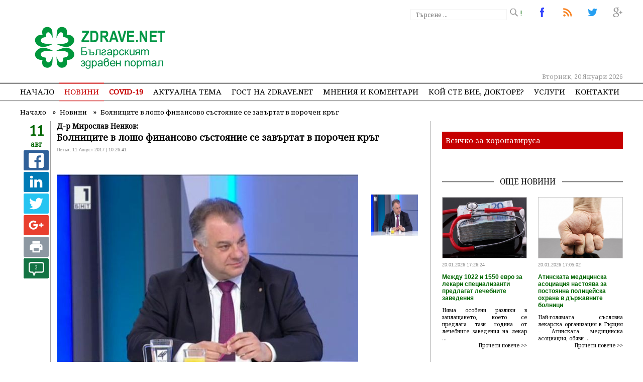

--- FILE ---
content_type: text/html; charset=UTF-8
request_url: https://www.zdrave.net/%d0%9d%d0%be%d0%b2%d0%b8%d0%bd%d0%b8/%d0%91%d0%be%d0%bb%d0%bd%d0%b8%d1%86%d0%b8%d1%82%d0%b5-%d0%b2-%d0%bb%d0%be%d1%88%d0%be-%d1%84%d0%b8%d0%bd%d0%b0%d0%bd%d1%81%d0%be%d0%b2%d0%be-%d1%81%d1%8a%d1%81%d1%82%d0%be%d1%8f%d0%bd%d0%b8%d0%b5-%d1%81%d0%b5-%d0%b7%d0%b0%d0%b2%d1%8a%d1%80%d1%82%d0%b0%d1%82-%d0%b2-%d0%bf%d0%be%d1%80%d0%be%d1%87%d0%b5%d0%bd-%d0%ba%d1%80%d1%8a%d0%b3/n3612
body_size: 14673
content:
<!DOCTYPE html>
<html lang="bg">
<head>
	
	<meta http-equiv="Content-Type" content="text/html; charset=utf-8" />
	<meta property="og:type" content="article" />

	<link rel="canonical" href="https://www.zdrave.net/Новини/Болниците-в-лошо-финансово-състояние-се-завъртат-в-порочен-кръг/n3612"> 
	<link rel="alternate" type="application/rss+xml" title="Водещи новини" href="https://www.zdrave.net/news.xml" />
	<link rel="alternate" media="only screen and (max-width: 640px)" href="https://m.zdrave.net/Новини/Болниците-в-лошо-финансово-състояние-се-завъртат-в-порочен-кръг/n3612">

	<title>Болниците в лошо финансово състояние се завъртат в порочен кръг</title>
	<meta name="description" content='Някои от спешните задачи на здравното ведомство са свързани с държавните болници в лошо финансово състояние. Това стана ясно от думите на зам.-здравния министър д-р Мирослав Ненков пред БНТ.
За пример той даде болницата в Ловеч, която, по думит' />
	<meta name="keywords" content="Болниците, лошо, финансово, състояние, завъртат, порочен, кръг" />
	
	<meta name="dc.title" content="Болниците в лошо финансово състояние се завъртат в порочен кръг" />
	<meta name="dc.description" content="Някои от спешните задачи на здравното ведомство са свързани с държавните болници в лошо финансово състояние. Това стана ясно от думите на зам.-здравния министър д-р Мирослав Ненков пред БНТ.
За пример той даде болницата в Ловеч, която, по думит" />
	<meta name="dcterms.abstract" content="Някои от спешните задачи на здравното ведомство са свързани с държавните болници в лошо финансово състояние. Това стана ясно от думите на зам.-здравния министър д-р Мирослав Ненков пред БНТ.
За пример той даде болницата в Ловеч, която, по думит" />
	<meta name="dc.publisher" content="Zdrave Net" />
	<meta name="dc.creator" content="none.bg" />
	<meta name="dc.date" content="2026-01-20" />
	<meta name="dc.source" content="Zdrave.net" />
	
	<link rel="stylesheet" href="https://fonts.googleapis.com/css?family=Noto+Sans|Noto+Serif" />
	
	<link rel="shortlink" href="https://www.zdrave.net" />
	<meta property="og:title" content='Болниците в лошо финансово състояние се завъртат в порочен кръг' />
	<meta property="og:url" content="https://www.zdrave.net/Новини/Болниците-в-лошо-финансово-състояние-се-завъртат-в-порочен-кръг/n3612" />
	<meta name="generator" content="Shop Online LTD" />
	<meta name="robots" content="index, follow, all" />
	<meta http-equiv="Cache-control" content="public">
	<meta http-equiv="Cache-Control" content="max-age=3600" />
	<meta http-equiv="Cache-Control" content="must-revalidate" />
	<meta name="revisit-after" content="5 days" />
	<link rel="shortcut icon" href="https://www.zdrave.net/favicon.ico" />

	<meta name="viewport" content="width=device-width, initial-scale=1.0, minimum-scale=1" />

	<meta property="og:site_name" content='zdrave.net' />
	<meta property="og:description" content='Някои от спешните задачи на здравното ведомство са свързани с държавните болници в лошо финансово състояние. Това стана ясно от думите на зам.-здравния министър д-р Мирослав Ненков пред БНТ.
За пример той даде болницата в Ловеч, която, по думит' />
	<meta property="article:publisher" content="https://www.facebook.com/Zdravenet-102162099889218/" />
	<meta property="og:image" content='https://www.zdrave.net/ImagesDB/News_3612/1502435951-m_nenkov_bnt1.jpg' />
	<meta name="thumbnail" content="https://www.zdrave.net/ImagesDB/News_3612/1502435951-m_nenkov_bnt1.jpg"/>
	<!-- twitter -->
	<meta name="twitter:title" content='Болниците в лошо финансово състояние се завъртат в порочен кръг' />
	<meta name="twitter:description" content='Някои от спешните задачи на здравното ведомство са свързани с държавните болници в лошо финансово състояние. Това стана ясно от думите на зам.-здравния министър д-р Мирослав Ненков пред БНТ.
За пример той даде болницата в Ловеч, която, по думит' />
	<meta name="twitter:image" content="https://www.zdrave.net/ImagesDB/News_3612/1502435951-m_nenkov_bnt1.jpg" />

	<link rel="apple-touch-icon-precomposed" href="https://www.zdrave.net/images/logo.jpg"/>

	<link rel="alternate" hreflang="x-default" href="https://www.zdrave.net" />

	<script>
		if (window.matchMedia("(max-width: 640px)").matches) {
			window.location.replace("https://m.zdrave.net/Новини/Болниците-в-лошо-финансово-състояние-се-завъртат-в-порочен-кръг/n3612");
		} else {
			
		}
	</script>
	<link rel="stylesheet" href="https://www.zdrave.net/css/default.css?version=3.2" />
	

	
	<script src="https://www.zdrave.net/js/jquery-latest.min.js" type="text/javascript"></script>
	<script src="https://www.zdrave.net/js/menumaker.min.js" type="text/javascript"></script>
	<script src="https://www.zdrave.net/js/script.js"></script>

	<script src="https://www.zdrave.net/js/bootstrap.min.js?ver=1.2"></script>
	<script src="https://www.zdrave.net/js/c.js"></script>
	<script src="https://www.zdrave.net/js/jquery.twbsPagination.js" type="text/javascript"></script>
			<script>
	  (function(i,s,o,g,r,a,m){i['GoogleAnalyticsObject']=r;i[r]=i[r]||function(){
	  (i[r].q=i[r].q||[]).push(arguments)},i[r].l=1*new Date();a=s.createElement(o),
	  m=s.getElementsByTagName(o)[0];a.async=1;a.src=g;m.parentNode.insertBefore(a,m)
	  })(window,document,'script','https://www.google-analytics.com/analytics.js','ga');

	  ga('create', 'UA-1859235-1', 'zdrave.net');
	  ga('send', 'pageview');
	</script>
	<script async src="//pagead2.googlesyndication.com/pagead/js/adsbygoogle.js"></script>
	<script>
	  (adsbygoogle = window.adsbygoogle || []).push({
		google_ad_client: "ca-pub-9342365088706924",
		enable_page_level_ads: true
	  });
	</script>
	<script type="text/javascript">function swapSrcAttributes(t){return function(e){e.setAttribute("src",e.getAttribute(t))}}function forEach(t,e){for(var n=0;n<t.length;n++)e(t[n])}function initDeferImages(){document.querySelectorAll("img[data-src]");forEach(document.querySelectorAll("[data-src]"),swapSrcAttributes("data-src"))}window.onload=function(){initDeferImages()},$(document).ready(function(){$(".bannSelect").click(function(){var t=$(this).attr("id");$.ajax({url:"set_freq.php",type:"POST",data:{set_freq:t},success:function(t){t=JSON.toString(t)}})}),$(".bannSelectIns").click(function(){var t=$(this).attr("id");$.ajax({url:"https://www.zdrave.net/set_freq_i.php",type:"POST",data:{set_freq:t},success:function(t){t=JSON.toString(t)}})})});</script>
	<script type="text/javascript">
    (function(c,l,a,r,i,t,y){
        c[a]=c[a]||function(){(c[a].q=c[a].q||[]).push(arguments)};
        t=l.createElement(r);t.async=1;t.src="https://www.clarity.ms/tag/"+i;
        y=l.getElementsByTagName(r)[0];y.parentNode.insertBefore(t,y);
    })(window, document, "clarity", "script", "6699u7okzw");
	</script>
	</head>


<body>
	<header>
		<div id="fixedHeader" style="position: relative;">
			<a href="https://www.zdrave.net/index.php" style="float: left;" title="Болниците в лошо финансово състояние се завъртат в порочен кръг">
				<img src="https://www.zdrave.net/images/theme/logo.png" width="270" height="90" alt="Болниците в лошо финансово състояние се завъртат в порочен кръг"  title="Болниците в лошо финансово състояние се завъртат в порочен кръг" id="logo" />
			</a>
			<div class="top">
				
				<a href="#" title="Болниците в лошо финансово състояние се завъртат в порочен кръг"><span id="top3"> </span> !</a>
				<a href="https://twitter.com/NetZdrave" target="_blank" title="Болниците в лошо финансово състояние се завъртат в порочен кръг"><span id="top2"> </span></a>
				<a href="https://zdrave.net/news.xml" title="Водещи новини"><span id="top6"> </span></a>
				<a href="https://www.facebook.com/Zdravenet-102162099889218/" target="_blank" title="Последвайте ни в Facebook"><span id="top1"> </span></a>
				<!-- започвам тързачката -->
				<div class="search">
				
					<form action='https://www.zdrave.net/search.php?searchword=' method="post" name="headerSearch">
						<div class="search-wrapper">
							<div class="input-holder">
								<input type="text" name="Searchword" class="search-input" placeholder="Търсене ..." />
								<input type="submit" name="SubmitSearch" class="search-icon"/>
							</div>
						</div>
					</form>
				</div>
								<!-- край на търсачката -->


								<div style="position: absolute; left: 470px; top: 45px;">
										
					<script async src="//pagead2.googlesyndication.com/pagead/js/adsbygoogle.js"></script>
					<!-- topBanner -->
					<ins class="adsbygoogle"
						 style="display:inline-block;width:728px;height:90px"
						 data-ad-client="ca-pub-9342365088706924"
						 data-ad-slot="4277830557"></ins>
					<script>
					(adsbygoogle = window.adsbygoogle || []).push({});
					</script>
						
					
				</div>
							</div>
			<div class="fixed"></div>
			<div class="date" >Вторник, 20 Януари 2026</div>
		</div>
		<div class="fixed"></div>
			<!-- NAVIGATION BEGIN -->
<nav class="mobileDisplay">
	<div id="cssmenu">
		<ul>
			<li ><a href="https://www.zdrave.net/index.php" style="padding-left: 0px !important;">Начало</a></li>
			<li class="selected">
				<a href="https://www.zdrave.net/Новини/a1">Новини</a>
				<ul style="width: 200px;">
									<li><a href="https://www.zdrave.net/Новини/a1">Актуални новини</a></li>
					<li><a href="https://www.zdrave.net/Новини-от-заседанията-на-НС-на-НЗОК/l1">Новини от заседанията на НС на НЗОК</a></li>
								</ul>
			</li>
						<li >
				<a href="https://www.zdrave.net/COVID-19/i1" style="color: #c60000; font-weight: bold;">COVID-19</a>
				<ul style="width: 200px;">
					<li><a href="https://www.zdrave.net/COVID-19/i1">Новини за COVID-19</a></li>
					<li><a href="https://www.zdrave.net/За-героите-в-бялo/x1">За героите в бялo</a></li>
				</ul>
			</li> 
			<li ><a href="https://www.zdrave.net/Актуална-тема/k5">Актуална тема</a></li>
						<li ><a href="https://www.zdrave.net/Гост-на-zdrave.net/g6">Гост на zdrave.net</a></li>
						<li ><a href="https://www.zdrave.net/Мнения-и-коментари/p7">Мнения и коментари</a></li>
						<li  ><a href="https://www.zdrave.net/Кой-сте-Вие,-докторе-/w12" style="position: relative;">Кой сте Вие, докторе?</a></li>
			
			<li >
				<a href="#">Услуги</a>
				<ul>
										<li><a href="https://www.zdrave.net/Обяви/o2">Обяви</a></li>
					<li><a href="https://www.zdrave.net/Услуги/s8">Услуги</a></li>
					<li><a href="http://mediamonitoring.zdrave.net/" target="_blank">Медиен мониторинг</a></li>
										<li><a href="https://www.zdrave.net/register.php#1">Регистър на лекарите</a></li>
										<li><a href="https://www.zdrave.net/register.php#2">Регистър на зъболекарите</a></li>
										<li><a href="https://www.zdrave.net/register.php#4">Регистър на лекарствени продукти</a></li>
										<li><a href="https://www.zdrave.net/register.php#5">Регистър на търговци и производители на лекарства</a></li>
									</ul>
			</li>				
			<li >
								<a href="https://www.zdrave.net/Контакти/c9"  style="padding-right: 0px !important;">Контакти</a>
			</li>
		</ul>
	</div>
</nav>
	<!-- NAVIGATION END -->	<!-- NAVIGATION BEGIN -->

<nav class="mobileMenu">
	<h3 id="menu-toggle"></h3>
		<ul id="menu">
			<li ><a href="https://www.zdrave.net/index.php">Начало</a></li>
			<li>
				<a href="https://www.zdrave.net/Новини/a1">Новини</a>				 
			</li>
			
						<li ><a href="https://www.zdrave.net/Актуална-тема/k5">Актуална тема</a></li>
						<li ><a href="https://www.zdrave.net/Гост-на-zdrave.net/g6">Гост на zdrave.net</a></li>
			<li  ><a href="https://www.zdrave.net/Кой-сте-Вие,-докторе-/w12" style="position: relative;">Кой сте Вие, докторе?</a></li>
						<li ><a href="https://www.zdrave.net/Мнения-и-коментари/p7">Мнения и коментари</a></li>
						<li><a href="#">Услуги</a>
				<ul  class="sub-menu">
										<li><a href="https://www.zdrave.net/Услуги/s8">Услуги</a></li>
					<li><a href="http://mediamonitoring.zdrave.net/" target="_blank">Медиен мониторинг</a></li>
				</ul>
			</li>
			<li><a href="#">Регистри</a>
			<ul  class="sub-menu">
										<li><a href="https://www.zdrave.net/register.php#1">Регистър на лекарите</a></li>
										<li><a href="https://www.zdrave.net/register.php#2">Регистър на зъболекарите</a></li>
										<li><a href="https://www.zdrave.net/register.php#4">Регистър на лекарствени продукти</a></li>
										<li><a href="https://www.zdrave.net/register.php#5">Регистър на търговци и производители на лекарства</a></li>
									</ul>
			</li>
						<li><a href="https://www.zdrave.net/Контакти/c9">Контакти</a></li>
		</ul>
	</div>
</nav>

	<!-- NAVIGATION END -->
	
	<!-- <script src="http://cdnjs.cloudflare.com/ajax/libs/jquery/2.1.3/jquery.min.js" type="text/javascript"></script> -->
	
	<script type="text/javascript">
		$.fn.extend({
  
  // Define the threeBarToggle function by extending the jQuery object
  threeBarToggle: function(options){
    
    // Set the default options
    var defaults = {
      color: 'black',
      width: 30,
      height: 25,
      speed: 400,
      animate: true
    }
    var options = $.extend(defaults, options); 
    
    return this.each(function(){
      
      $(this).empty().css({'width': options.width, 'height': options.height, 'background': 'transparent'});
      $(this).addClass('tb-menu-toggle');
      $(this).prepend('<i></i><i></i><i></i>').on('click', function(event) {
        event.preventDefault();
        $(this).toggleClass('tb-active-toggle');
        if (options.animate) { $(this).toggleClass('tb-animate-toggle'); }
        $('.tb-mobile-menu').slideToggle(options.speed);
      });
      $(this).children().css('background', options.color);
    });
  },
  
  // Define the accordionMenu() function that adds the sliding functionality
  accordionMenu: function(options){
    
    // Set the default options
    var defaults = {
      speed: 400
    }
    var options =  $.extend(defaults, options);

    return this.each(function(){
      
      $(this).addClass('tb-mobile-menu');
      var menuItems = $(this).children('li');
      menuItems.find('.sub-menu').parent().addClass('tb-parent');
      $('.tb-parent ul').hide();
      $('.tb-parent > a').on('click', function(event) {
        event.stopPropagation();
        event.preventDefault();
        $(this).siblings().slideToggle(options.speed);
      });
      
    });
  }
});

// Convert any element into a three bar toggle
// Optional arguments are 'speed' (number in ms, 'slow' or 'fast') and 'animation' (true or false) to disable the animation on the toggle
$('#menu-toggle').threeBarToggle({color: 'green', width: 30, height: 25});

// Make any nested ul-based menu mobile
// Optional arguments are 'speed' and 'accordion' (true or false) to disable the behavior of closing other sub
$('#menu').accordionMenu();
	</script>	</header>
	
	<!-- SINGLE PAGE BEGIN -->
	<section class="page">
		<div class='fix'>
			<ul class="breadcrumb" >
				<li style="float:left;">
					<a  href="https://www.zdrave.net/">
						<span>Начало</span>
					</a>
					&nbsp;  &raquo; &nbsp; 
				</li>
				<li style="float:left;">
					<a  href="https://www.zdrave.net/Новини/a1">
						<span class="breadcrumbTitle">Новини</span>
					</a>
					 &nbsp;  &raquo; &nbsp; 
				</li> 
				<li  style="float:left;">
					<a href="https://www.zdrave.net/Новини/Болниците-в-лошо-финансово-състояние-се-завъртат-в-порочен-кръг/n3612">
						<span class="breadcrumbTitle">Болниците в лошо финансово състояние се завъртат в порочен кръг</span>
					</a>
					
				</li> 
			</ul>
		</div>

		<!-- Breadcrumbs Json-ld -->
		<script type="application/ld+json">           
			 { "@context": "http://schema.org", "@type": "BreadcrumbList", "itemListElement": 
			 [ 
				{ "position": 1,"@type": "ListItem","item": {"id": "https://www.zdrave.net/","name": "Начало"}},
				{ "position": 2,"@type": "ListItem","item": {"id": "https://www.zdrave.net/Новини/a1","name": "Новини"}},
				{ "position": 3,"@type": "ListItem","item": {"id": "https://www.zdrave.net/Новини/Болниците-в-лошо-финансово-състояние-се-завъртат-в-порочен-кръг/n3612","name": "Болниците в лошо финансово състояние се завъртат в порочен кръг"}}
			 ]
			}
		</script>
		<!-- End Breadcrumbs Json-ld -->
		<div class="fixed"></div>

		<!-- Лявата колона -->
		<div class="leftCol">
			<div class="mover">
				<div class="leftDateBig" style="margin-bottom: 3px;">11 <br /><span>авг</span></div>

				 <ul class="rrssb-buttons">
				  <li class="rrssb-facebook">
					<a href="https://www.facebook.com/sharer/sharer.php?u=https://www.zdrave.net/Новини/Болниците-в-лошо-финансово-състояние-се-завъртат-в-порочен-кръг/n3612" class="popup">
					  <span class="rrssb-icon">
						<svg xmlns="http://www.w3.org/2000/svg" viewBox="0 0 29 29"><path d="M26.4 0H2.6C1.714 0 0 1.715 0 2.6v23.8c0 .884 1.715 2.6 2.6 2.6h12.393V17.988h-3.996v-3.98h3.997v-3.062c0-3.746 2.835-5.97 6.177-5.97 1.6 0 2.444.173 2.845.226v3.792H21.18c-1.817 0-2.156.9-2.156 2.168v2.847h5.045l-.66 3.978h-4.386V29H26.4c.884 0 2.6-1.716 2.6-2.6V2.6c0-.885-1.716-2.6-2.6-2.6z"/></svg>
					  </span>
					</a>
				  </li>
				  <li class="rrssb-linkedin">
					<!-- Replace href with your meta and URL information -->
					<a href="http://www.linkedin.com/shareArticle?mini=true&amp;url=https://www.zdrave.net/Новини/Болниците-в-лошо-финансово-състояние-се-завъртат-в-порочен-кръг/n3612&amp;title=Болниците в лошо финансово състояние се завъртат в порочен кръг&amp;summary=Zdrave.net" class="popup">
					  <span class="rrssb-icon">
						<svg xmlns="http://www.w3.org/2000/svg" viewBox="0 0 28 28"><path d="M25.424 15.887v8.447h-4.896v-7.882c0-1.98-.71-3.33-2.48-3.33-1.354 0-2.158.91-2.514 1.802-.13.315-.162.753-.162 1.194v8.216h-4.9s.067-13.35 0-14.73h4.9v2.087c-.01.017-.023.033-.033.05h.032v-.05c.65-1.002 1.812-2.435 4.414-2.435 3.222 0 5.638 2.106 5.638 6.632zM5.348 2.5c-1.676 0-2.772 1.093-2.772 2.54 0 1.42 1.066 2.538 2.717 2.546h.032c1.71 0 2.77-1.132 2.77-2.546C8.056 3.593 7.02 2.5 5.344 2.5h.005zm-2.48 21.834h4.896V9.604H2.867v14.73z"/></svg>
					  </span>
					</a>
				  </li>
				  <li class="rrssb-twitter">
					<!-- Replace href with your Meta and URL information  -->
					<a href="https://twitter.com/intent/tweet?text=https://www.zdrave.net/Новини/Болниците-в-лошо-финансово-състояние-се-завъртат-в-порочен-кръг/n3612"
					class="popup">
					  <span class="rrssb-icon">
						<svg xmlns="http://www.w3.org/2000/svg" viewBox="0 0 28 28"><path d="M24.253 8.756C24.69 17.08 18.297 24.182 9.97 24.62a15.093 15.093 0 0 1-8.86-2.32c2.702.18 5.375-.648 7.507-2.32a5.417 5.417 0 0 1-4.49-3.64c.802.13 1.62.077 2.4-.154a5.416 5.416 0 0 1-4.412-5.11 5.43 5.43 0 0 0 2.168.387A5.416 5.416 0 0 1 2.89 4.498a15.09 15.09 0 0 0 10.913 5.573 5.185 5.185 0 0 1 3.434-6.48 5.18 5.18 0 0 1 5.546 1.682 9.076 9.076 0 0 0 3.33-1.317 5.038 5.038 0 0 1-2.4 2.942 9.068 9.068 0 0 0 3.02-.85 5.05 5.05 0 0 1-2.48 2.71z"/></svg>
					  </span>
					</a>
				  </li>
				  <li class="rrssb-googleplus">
					<a href="https://plus.google.com/share?url=https://www.zdrave.net/Новини/Болниците-в-лошо-финансово-състояние-се-завъртат-в-порочен-кръг/n3612" class="popup">
					  <span class="rrssb-icon">
						<svg xmlns="http://www.w3.org/2000/svg" width="24" height="24" viewBox="0 0 24 24"><path d="M21 8.29h-1.95v2.6h-2.6v1.82h2.6v2.6H21v-2.6h2.6v-1.885H21V8.29zM7.614 10.306v2.925h3.9c-.26 1.69-1.755 2.925-3.9 2.925-2.34 0-4.29-2.016-4.29-4.354s1.885-4.353 4.29-4.353c1.104 0 2.014.326 2.794 1.105l2.08-2.08c-1.3-1.17-2.924-1.883-4.874-1.883C3.65 4.586.4 7.835.4 11.8s3.25 7.212 7.214 7.212c4.224 0 6.953-2.988 6.953-7.082 0-.52-.065-1.104-.13-1.624H7.614z"/></svg>            </span>
					</a>
				  </li>			  
				  <li class="rrssb-print">
					<a href="javascript:window.print()">
					  <span class="rrssb-icon">
						<svg viewbox="0 0 24 24"><path fill="#000000" d="M18,3H6V7H18M19,12A1,1 0 0,1 18,11A1,1 0 0,1 19,10A1,1 0 0,1 20,11A1,1 0 0,1 19,12M16,19H8V14H16M19,8H5A3,3 0 0,0 2,11V17H6V21H18V17H22V11A3,3 0 0,0 19,8Z"></path></svg>
					  </span>
					</a>
				  </li>
				</ul>
				<script src="https://www.zdrave.net/js/rrssb.min.js"></script>


				<div class="leftBlockIcon">
									<a href="#goto"><span>3</span><img src="https://www.zdrave.net/images/icons/comment.png" width="50" height="40" class="iconImg" /></a>	
				</div>
				<div class="fixed"></div>
			</div>
			&nbsp;
		</div>

		<!-- Започва тялото на селектираната новина -->
		<div class="fixedNews" itemscope itemtype="http://schema.org/NewsArticle">
			<meta itemscope itemprop="mainEntityOfPage"  itemType="https://schema.org/WebPage" itemid="https://google.com/article"/>
			<h2>Д-р Мирослав Ненков:</h2>			<h1 class="newsTitle"><strong itemprop="headline">Болниците в лошо финансово състояние се завъртат в порочен кръг</strong></h1>
			
			<span itemprop="datePublished" content="2017-08-11T10:26:41+02:00">Петък, 11 Август 2017 | 10:26:41 </span>
			
			<span itemprop="dateModified" content="2017-08-11T10:26:41+02:00" style="display: none;">Петък, 11 Август 2017 | 10:26:41 </span>

			<h3 style="display: none;" itemprop="author" itemscope itemtype="https://schema.org/Person">
				By <span itemprop="name">Zdrave.net</span>
			</h3>
			<div itemprop="publisher" itemscope itemtype="https://schema.org/Organization">
				<div itemprop="logo" itemscope itemtype="https://schema.org/ImageObject">
					<img style="display: none;" src="https://zdrave.net/images/icon.png" />
					<meta itemprop="url" content="https://zdrave.net/images/icon.png">
					<meta itemprop="width" content="60">
					<meta itemprop="height" content="60">
				</div>
				<meta itemprop="name" content="Zdrave.net Българският здравен портал">
			</div>
			<span itemprop="commentCount" style="display: none;">3</span>
			<br />
			<div class="fixed"></div>			

			<!-- IMAGE GALLERY -->
			<script src="https://www.zdrave.net/js/slider-images/jquery-1.4.4.min.js" type="text/javascript"></script>
			<script src="https://www.zdrave.net/js/slider-images/jsCarousel-2.0.0.js" type="text/javascript"></script>
						
			<div id="rg-gallery" class="rg-gallery">
				<div class="rg-thumbs">

					<!-- IMAGE BIG -->
															<div id="gallery1" class="gallery2" >
											<div class="thumbImgBig">	
												<img src="https://www.zdrave.net/image.php?width=600&amp;image=https://www.zdrave.net/ImagesDB/News_3612/1502435951-m_nenkov_bnt1.jpg" alt="Болниците в лошо финансово състояние се завъртат в порочен кръг" title="Болниците в лошо финансово състояние се завъртат в порочен кръг" />
											</div>
										</div>
										<div itemprop="image" itemscope itemtype="https://schema.org/ImageObject">
											<img style="display:none;" src="https://www.zdrave.net/ImagesDB/News_3612/1502435951-m_nenkov_bnt1.jpg"/>
											<meta itemprop="url" content="https://www.zdrave.net/ImagesDB/News_3612/1502435951-m_nenkov_bnt1.jpg">
											<meta itemprop="width" content="600">
											<meta itemprop="height" content="425">
										 </div>					<!-- IMAGE BIG END-->

					<!-- IMAGES SMALL -->
					<script type="text/javascript">
						$(document).ready(function() {
							$('#carouselv').jsCarousel({autoscroll: false, circular: false, masked: false, itemstodisplay: 3, orientation: 'v' });
						});       
					</script>
						<div id="carouselv" >
																				<div class="clickableImage"  style="display: none;" name="1">
												<img src="https://www.zdrave.net/ImagesDB/News_3612/1502435951-m_nenkov_bnt1.jpg"  alt="Болниците в лошо финансово състояние се завъртат в порочен кръг"  />
												</div>
																					
							</div>
																<img style="display: none;" src="https://www.zdrave.net/ImagesDB/News_3612/1502435951-m_nenkov_bnt1.jpg " alt="Болниците в лошо финансово състояние се завъртат в порочен кръг" itemprop="image"/>
								<script type="text/javascript">
									$(document).ready(function(){
										$(".clickableImage").click(function(){
										$(".gallery2").each(function() {
											$(this).css("display","none");
										});
										var click1 = $(this).attr("name");
										$(this).parents(".page").find("div#gallery"+ click1).css("display","block");

										});
									});
								</script>
											
								<script type="text/javascript">
								/*$(function() {
									$('.gallery2 a').lightBox({
										imageLoading: 'https://www.zdrave.net/images/lightbox/lightbox-ico-loading.gif',		
										imageBtnPrev: 'https://www.zdrave.net/images/lightbox/button.left.active.png',			
										imageBtnNext: 'https://www.zdrave.net/images/lightbox/button.right.active.png',			
										imageBtnClose: 'https://www.zdrave.net/images/lightbox/lightbox-btn-close.gif',		
										imageBlank: 'https://www.zdrave.net/images/lightbox/lightbox-blank.gif'
									});
								});*/
							</script>
							</div><!-- rg-thumbs -->
						</div><!-- rg-gallery -->
					<!-- IMAGES SMALL END-->
									<!-- IMAGE GALLERY END-->
				<div class="fixed"></div>
				<br />
									<script>
  $( function() {
    $( "#dialog" ).dialog();
  } );
  </script>
				<div itemprop="description" style="display: none;">Някои от спешните задачи на здравното ведомство са свързани с държавните болници в лошо финансово състояние. Това стана ясно от думите на зам.-здравния министър д-р Мирослав Ненков пред БНТ.
За пример той даде болницата в Ловеч, която, по думит</div>
				<div class="newsText" itemprop="articleBody">
										<p>Някои от спешните задачи на здравното ведомство са свързани с държавните болници в лошо финансово състояние. Това стана ясно от думите на зам.-здравния министър д-р Мирослав Ненков пред БНТ.</p>
<p>За пример той даде болницата в Ловеч, която, по думите му, е в ужасяващо финансово състояние. &bdquo;Ужасяващото финансово състояние води до влошаване на възможностите на тази болница да плаща на своите служители. Служителите, преследвайки интереса си, което аз не го казвам с лошо, напротив, търсят своя поминък на други места. Изпразването кадрово на болницата влошава медицинското качество, което тя предлага. Влошеното медицинско качество намалява търсенето на помощта на тази болница. Затваря се един порочен кръг&ldquo;, посочи д-р Ненков.</p>
<p>По думите му, подобен процес тече в старозагорската болница, която също финансово не е добре, но кадрово все още се поддържа. &bdquo;И това са неща, които не могат ей така да бъдат решени. Тоест, то изисква поредица от стъпки, които стъпки понякога срещат спънки&ldquo;, поясни той.</p>
<p>Според зам.-министъра обаче в тези случаи не трябва да се чака само решение &bdquo;отгоре&ldquo;. &bdquo;Да кажем, аз си представям примерно как градът Ловеч, който страшно много държи да има болница и е редно, не че той държи, някак си общността не се обединява и без да има някаква държавна организация, да има...да се обърне с лице към болницата си... Някак си, нали така, всички сме седнали и чакаме държавата да реши... Кой е държавата, кой е държавата &ndash; нали ние сме&ldquo;, коментира той.</p>
<p>На въпрос за проблемите около сливането на болниците в Петрич и Сандански пък д-р Ненков отвърна: &bdquo;Сега за пореден път изпадам в такава ситуация, не само при вас. Много често идват хора в Министерство на здравеопазването, които търсят помощ за казуси, които са изцяло под юрисдикцията на здравната каса, или както е в случая &ndash; на общините. Министерството на здравеопазването не е началник на общинските болници. Тях си ги управляват административно и изцяло само общините. Тоест, бидейки аз един такъв заместник-министър на здравеопазването, не мога да отида и да кажа на кмета: &bdquo;Не ги сливай, не е добре&rdquo; &ndash; кметът ще ме изгони, защото те са собственици, те могат да правят, каквото си искат&ldquo;, посочи той и уточни: &bdquo;Дали е добро това решение или не, не се наемам да кажа, защото не познавам случая в детайли. Всяка една промяна каквато и да е тя, стресира и плаши хората. Когато има промяна е хубаво да се обясни защо я правим, не така просто &ndash; бум и я правим.&ldquo;</p>
					<style type="text/css">
						.embed-responsive {
							position: relative;
							display: block;
							width: 100%;
							padding: 0;
							overflow: hidden;
						}

						.embed-responsive::before {
							display: block;
							content: "";
						}

						.embed-responsive .embed-responsive-item,
						.embed-responsive iframe,
						.embed-responsive embed,
						.embed-responsive object,
						.embed-responsive video {
							position: absolute;
							top: 0;
							bottom: 0;
							left: 0;
							width: 100%;
							height: 100%;
							border: 0;
						}

						.embed-responsive-21by9::before {
							padding-top: 42.85714%;
						}

						.embed-responsive-16by9::before {
							padding-top: 56.25%;
						}

						.embed-responsive-4by3::before {
							padding-top: 75%;
						}

						.embed-responsive-1by1::before {
							padding-top: 100%;
						}
					</style>
										<div class="fixed"></div>
				</div>
				<br /><br />
						<!-- начало на Още по темата -->
			<!-- край на Още по темата -->				<!-- начало на коментарите -->
				<div id="goto"></div>
						<script type="text/javascript">
			<!--
				function showHide(coment) {
					var magi = document.getElementById(coment);
					if (document.getElementById(coment).style.display == "block")
					{
						document.getElementById(coment).style.display = "none";
					}
					else {
						document.getElementById(coment).style.display = "block";
					}
				}
			//-->
		</script>
		<!-- начало на коментарите -->
		<section class="Comments" id="goto">
			<div class="line"></div><span class="lineCommentInNews">Коментари по темата</span><br />
				<div></div>
				<br />
				<form method="post" action="#goto" enctype="multipart/form-data" >
					
					<input type="hidden" name="NewsId" value="3612" />
					<input type="hidden" name="Ip" value="3.132.215.89" />
					<input type="hidden" name="CommentId" value="0" />
							<table class="comment">
			<tr>
								<td><input tabindex="1" type="text" name="Name" value="Име" onfocus="if(this.value=='Име')this.value=''" onblur="if(this.value=='')this.value='Име'" /></td>
				
				<td style="text-align:right;padding-right:10px;" class="mobileTxtxComents">
								<a href="https://www.zdrave.net/Правила-на-форума-за-коментари/r1">Правила на форума за коментари</a></td>
							</tr>
			<tr>
									<td colspan="2"><textarea tabindex="2" rows="6" name="Description" onfocus="if(this.value=='Коментар*')this.value=''" onblur="if(this.value=='')this.value='Коментар*'">Коментар*</textarea></td>
							</tr>
			<tr class="cap">
				<td>
					<span style="float:left;">
												<input type="hidden" name="RandomPassword" value="v3db"> 
								<dev>v3db</dev>					</span>
					<span>
						<input type="text" name="code"  value="Код*" onfocus="if(this.value=='Код*')this.value=''" onblur="if(this.value=='')this.value='Код*'" class="capcha"/>
					</span>
				</td>
				<td>
					<a name="#goto"/><input type="submit" name="AddComment" value="Коментирай" class="commentButton" /></a>
				</td>
			</tr>
			<tr>
				<td colspan="2"><span></span></td>
			</tr>
			<!-- <tr>
				<td><input type="submit" name="AddComment" value="Коментирай" class="commentButton"/></td>
				<td></td>
			</tr>
 -->		</table>
				</form>
				<div class="fixed"></div>
				<br />
				<!-- листваме коментарите към тази новина -->
				<div class="commentiram">
										<div class="cBox">
						<img src="https://www.zdrave.net/images/user.png">						<span><strong style="color:#006600;">потърпевш</strong>  13.08.2017 14:54:47</span>
						<p>Миро по-добре се справя като забавлява аудиторията като шегаджия -радиоводещ . Болничното здравеопазване се сгромолясва !!! И с упойка ще е болезнено , безвъзвратно и убийствено ! Мафия и управленци в едно отдавна водят в тази посока здравеопазването ! Каквото - то !</p>						<div class="fixed"></div>
						<input class="answerBtn" type="button" onclick="showHide('hideComment1')" value="Отговор">
						<!-- добавяме форма за отговор към съответния коментар от ниво 1 -->
						<div style="display:none;" id="hideComment1">
							<form method="post" action="#" enctype="multipart/form-data">
																<input type="hidden" name="NewsId" value="3612" />
								<input type="hidden" name="Ip" value="3.132.215.89" />
								<input type="hidden" name="CommentId" value="3690" />
										<table class="comment">
			<tr>
								<td><input tabindex="1" type="text" name="Name" value="Име" onfocus="if(this.value=='Име')this.value=''" onblur="if(this.value=='')this.value='Име'" /></td>
				
				<td style="text-align:right;padding-right:10px;" class="mobileTxtxComents">
								<a href="https://www.zdrave.net/Правила-на-форума-за-коментари/r1">Правила на форума за коментари</a></td>
							</tr>
			<tr>
									<td colspan="2"><textarea tabindex="2" rows="6" name="Description" onfocus="if(this.value=='Коментар*')this.value=''" onblur="if(this.value=='')this.value='Коментар*'">Коментар*</textarea></td>
							</tr>
			<tr class="cap">
				<td>
					<span style="float:left;">
												<input type="hidden" name="RandomPassword" value="k7xV"> 
								<dev>k7xV</dev>					</span>
					<span>
						<input type="text" name="code"  value="Код*" onfocus="if(this.value=='Код*')this.value=''" onblur="if(this.value=='')this.value='Код*'" class="capcha"/>
					</span>
				</td>
				<td>
					<a name="#goto"/><input type="submit" name="AddComment" value="Коментирай" class="commentButton" /></a>
				</td>
			</tr>
			<tr>
				<td colspan="2"><span></span></td>
			</tr>
			<!-- <tr>
				<td><input type="submit" name="AddComment" value="Коментирай" class="commentButton"/></td>
				<td></td>
			</tr>
 -->		</table>
							</form>
						</div>
						<!-- приключваме формата за отговор от ниво 1 -->
					</div>
					<div class="fixed"></div>
					<!-- листваме коментарите от ниво 2 към съответния от ниво 1 -->


												<div class="fixed"></div>
										<div class="cBox">
						<img src="https://www.zdrave.net/images/user.png">						<span><strong style="color:#006600;">Гост</strong>  11.08.2017 23:23:26</span>
						<p>Липсата на държавно гарантирани високи заплати за лекари и сестри ще опразни не само ловешката,а всички болници.Ако шапкаря на снимката го разбира а не го казва е мошеник.Ако не го разбира е дребен разтегач на локуми.
Абе ясно е че това са поредните кукли на конци.Театрото обаче е на финала си!</p>						<div class="fixed"></div>
						<input class="answerBtn" type="button" onclick="showHide('hideComment2')" value="Отговор">
						<!-- добавяме форма за отговор към съответния коментар от ниво 1 -->
						<div style="display:none;" id="hideComment2">
							<form method="post" action="#" enctype="multipart/form-data">
																<input type="hidden" name="NewsId" value="3612" />
								<input type="hidden" name="Ip" value="3.132.215.89" />
								<input type="hidden" name="CommentId" value="3676" />
										<table class="comment">
			<tr>
								<td><input tabindex="1" type="text" name="Name" value="Име" onfocus="if(this.value=='Име')this.value=''" onblur="if(this.value=='')this.value='Име'" /></td>
				
				<td style="text-align:right;padding-right:10px;" class="mobileTxtxComents">
								<a href="https://www.zdrave.net/Правила-на-форума-за-коментари/r1">Правила на форума за коментари</a></td>
							</tr>
			<tr>
									<td colspan="2"><textarea tabindex="2" rows="6" name="Description" onfocus="if(this.value=='Коментар*')this.value=''" onblur="if(this.value=='')this.value='Коментар*'">Коментар*</textarea></td>
							</tr>
			<tr class="cap">
				<td>
					<span style="float:left;">
												<input type="hidden" name="RandomPassword" value="18Ex"> 
								<dev>18Ex</dev>					</span>
					<span>
						<input type="text" name="code"  value="Код*" onfocus="if(this.value=='Код*')this.value=''" onblur="if(this.value=='')this.value='Код*'" class="capcha"/>
					</span>
				</td>
				<td>
					<a name="#goto"/><input type="submit" name="AddComment" value="Коментирай" class="commentButton" /></a>
				</td>
			</tr>
			<tr>
				<td colspan="2"><span></span></td>
			</tr>
			<!-- <tr>
				<td><input type="submit" name="AddComment" value="Коментирай" class="commentButton"/></td>
				<td></td>
			</tr>
 -->		</table>
							</form>
						</div>
						<!-- приключваме формата за отговор от ниво 1 -->
					</div>
					<div class="fixed"></div>
					<!-- листваме коментарите от ниво 2 към съответния от ниво 1 -->


												<div class="fixed"></div>
										<div class="cBox">
						<img src="https://www.zdrave.net/images/user.png">						<span><strong style="color:#006600;">Гост</strong>  11.08.2017 15:23:56</span>
						<p>шапкар без фрам знания за капитализма и как работи</p>						<div class="fixed"></div>
						<input class="answerBtn" type="button" onclick="showHide('hideComment3')" value="Отговор">
						<!-- добавяме форма за отговор към съответния коментар от ниво 1 -->
						<div style="display:none;" id="hideComment3">
							<form method="post" action="#" enctype="multipart/form-data">
																<input type="hidden" name="NewsId" value="3612" />
								<input type="hidden" name="Ip" value="3.132.215.89" />
								<input type="hidden" name="CommentId" value="3662" />
										<table class="comment">
			<tr>
								<td><input tabindex="1" type="text" name="Name" value="Име" onfocus="if(this.value=='Име')this.value=''" onblur="if(this.value=='')this.value='Име'" /></td>
				
				<td style="text-align:right;padding-right:10px;" class="mobileTxtxComents">
								<a href="https://www.zdrave.net/Правила-на-форума-за-коментари/r1">Правила на форума за коментари</a></td>
							</tr>
			<tr>
									<td colspan="2"><textarea tabindex="2" rows="6" name="Description" onfocus="if(this.value=='Коментар*')this.value=''" onblur="if(this.value=='')this.value='Коментар*'">Коментар*</textarea></td>
							</tr>
			<tr class="cap">
				<td>
					<span style="float:left;">
												<input type="hidden" name="RandomPassword" value="JY25"> 
								<dev>JY25</dev>					</span>
					<span>
						<input type="text" name="code"  value="Код*" onfocus="if(this.value=='Код*')this.value=''" onblur="if(this.value=='')this.value='Код*'" class="capcha"/>
					</span>
				</td>
				<td>
					<a name="#goto"/><input type="submit" name="AddComment" value="Коментирай" class="commentButton" /></a>
				</td>
			</tr>
			<tr>
				<td colspan="2"><span></span></td>
			</tr>
			<!-- <tr>
				<td><input type="submit" name="AddComment" value="Коментирай" class="commentButton"/></td>
				<td></td>
			</tr>
 -->		</table>
							</form>
						</div>
						<!-- приключваме формата за отговор от ниво 1 -->
					</div>
					<div class="fixed"></div>
					<!-- листваме коментарите от ниво 2 към съответния от ниво 1 -->


												<div class="fixed"></div>
										<div class="fixed"></div>
				</div>
			<div class="fixed"></div>
		</section>
		<!-- край на коментарите -->				<!-- край на коментарите -->
			<div class="fixed"></div>
		</div>
		<!-- край на тялото на новината -->

		<!-- начало на дясната колона -->
				<!-- начало на дясната колона -->
		<div class="rightCol">
			<br />
			<div style="background-color: #c60000; color: white; height: 20px; padding: 7px;"><a href="https://www.zdrave.net/COVID-19/i1" style="color: white;">Всичко за коронавируса</a></div>
			<div style="background-color: white; color: white; height: 20px; margin-bottom: 30px; padding: 7px;border-top:1px solid white;"></div>
			<div class="line"></div><span class="lineOtherNews">Още новини</span><br />
								<div class="rightNewsHalfBox ">
					<div class="cutImg"><a href="https://www.zdrave.net/Новини/Между-1022-и-1550-евро-за-лекари-специализанти-предлагат-лечебните-заведения/n36536"><img src="https://www.zdrave.net/ImagesDB/News_36536/1768838217-money.jpg" alt="Между 1022 и 1550 евро за лекари специализанти предлагат лечебните заведения"/></a></div>
					<span>20.01.2026 17:26:24 </span>
					<a href="https://www.zdrave.net/Новини/Между-1022-и-1550-евро-за-лекари-специализанти-предлагат-лечебните-заведения/n36536"><h3>Между 1022 и 1550 евро за лекари специализанти предлагат лечебните заведения</h3></a>
					<p>Няма особени разлики в заплащането, което се предлага тази година от лечебните заведения на лекар ...</p>
					<div class="more"><a href="https://www.zdrave.net/Новини/Между-1022-и-1550-евро-за-лекари-специализанти-предлагат-лечебните-заведения/n36536">Прочети повече >> </a></div>
				</div>
								<div class="rightNewsHalfBox rightBox">
					<div class="cutImg"><a href="https://www.zdrave.net/Новини/Атинската-медицинска-асоциация-настоява-за-постоянна-полицейска-охрана-в-държавните-болници/n36537"><img src="https://www.zdrave.net/ImagesDB/News_36537/1768860003-2445-image.jpeg" alt="Атинската медицинска асоциация настоява за постоянна полицейска охрана в държавните болници"/></a></div>
					<span>20.01.2026 17:05:02 </span>
					<a href="https://www.zdrave.net/Новини/Атинската-медицинска-асоциация-настоява-за-постоянна-полицейска-охрана-в-държавните-болници/n36537"><h3>Атинската медицинска асоциация настоява за постоянна полицейска охрана в държавните болници</h3></a>
					<p>Най-голямата съсловна лекарска организация в Гърция &ndash; Атинската медицинска асоциация, обяви ...</p>
					<div class="more"><a href="https://www.zdrave.net/Новини/Атинската-медицинска-асоциация-настоява-за-постоянна-полицейска-охрана-в-държавните-болници/n36537">Прочети повече >> </a></div>
				</div>
							
		<div class="fixed"></div><br /><br />
		<!-- BANNER SECTION BEGIN -->
		<div class='boxPartBanner'><a href=https://mu-plovdiv.bg/ target='_blank' id=54 class='bannSelectIns'><img src=https://www.zdrave.net/bannerInside/54_plovdiv.jpg></a></div><div class='fixed'></div><div class='boxPartBanner'><a href=https://www.facebook.com/empowerare/ target='_blank' id=47 class='bannSelectIns'><img src=https://www.zdrave.net/bannerInside/47_redki.jpg></a></div><div class='fixed'></div><div class='boxPartBanner'><a href=https://www.плюсмен.бг/ target='_blank' id=44 class='bannSelectIns'><img src=https://www.zdrave.net/bannerInside/44_plusmen.jpg></a></div><div class='fixed'></div><div class='boxPartBanner'><a href=https://blsbg.com/bg/vsichki_c82 target='_blank' id=43 class='bannSelectIns'><img src=https://www.zdrave.net/bannerInside/43_bls.jpg></a></div><div class='fixed'></div><div class='boxPartBanner'><a href=https://news.google.com/publications/CAAqBwgKMNvapAswnuW8Aw?hl=bg&gl=BG&ceid=BG%3Abg target='_blank' id=42 class='bannSelectIns'><img src=https://www.zdrave.net/bannerInside/42_baner-zdravenet_google.jpg></a></div><div class='fixed'></div><div class='boxPartBanner'><a href=https://www.portalnapacienta.bg/ target='_blank' id=33 class='bannSelectIns'><img src=https://www.zdrave.net/bannerInside/33_pr_care.jpg></a></div><div class='fixed'></div><div class='boxPartBanner'><a href=http://child.unihosp.com/ target='_blank' id=26 class='bannSelectIns'><img src=https://www.zdrave.net/bannerInside/26_camp.gif></a></div><div class='fixed'></div><div class='boxPartBanner'><a href=https://bba-bulgaria.com/ target='_blank' id=1 class='bannSelectIns'><img src=https://www.zdrave.net/bannerInside/1_10_bba-1.jpg></a></div><div class='fixed'></div>		<script async src="//pagead2.googlesyndication.com/pagead/js/adsbygoogle.js"></script>
		<!-- 1 right -->
		<ins class="adsbygoogle"
			 style="display:inline-block;width:336px;height:280px"
			 data-ad-client="ca-pub-9342365088706924"
			 data-ad-slot="8447686695"></ins>
		<script>
		(adsbygoogle = window.adsbygoogle || []).push({});
		</script>
		<!-- BANNER SECTION END -->
		<div class="fixed"></div>
		<br />
		<div class="line"></div><span class="lineLongTitleRight">Актуална тема</span><br />
								<div class="rightNewsHalfBox  mobilAdd">
					<div class="cutImg"><a href="https://www.zdrave.net/Актуална-тема/Методиката-за-плащане-на-онколекарствата-обещава-нови-болнични-дългове-и-влошено-лечение-на-пациентите/t27449"><img src="https://www.zdrave.net/ImagesDB/News_27449/1695927627-pills2.jpg" alt="Методиката за плащане на онколекарствата обещава нови болнични дългове и влошено лечение на пациентите"/></a></div>
					<span>29.09.2023 13:59:52 Владимир Попов</span>
					<a href="https://www.zdrave.net/Актуална-тема/Методиката-за-плащане-на-онколекарствата-обещава-нови-болнични-дългове-и-влошено-лечение-на-пациентите/t27449"><h3>Методиката за плащане на онколекарствата обещава нови болнични дългове и влошено лечение на пациентите</h3></a>
					<p>Решение на Надзорния съвет на Националната здравноосигурителна каса от 25 септември отново разбун ...</p>
					<div class="more"><a href="https://www.zdrave.net/Актуална-тема/Методиката-за-плащане-на-онколекарствата-обещава-нови-болнични-дългове-и-влошено-лечение-на-пациентите/t27449">Прочети повече >> </a></div>
				</div>
								<div class="rightNewsHalfBox rightBox mobilAdd">
					<div class="cutImg"><a href="https://www.zdrave.net/Актуална-тема/Фалшивите-реклами---търсим-ли-решение-или-се-възхищаваме-от-проблема--/t25334"><img src="https://www.zdrave.net/ImagesDB/News_25334/1678742463-truth_lies.jpg" alt="Фалшивите реклами - търсим ли решение или се възхищаваме от проблема? "/></a></div>
					<span>14.03.2023 14:59:29 Невена Попова</span>
					<a href="https://www.zdrave.net/Актуална-тема/Фалшивите-реклами---търсим-ли-решение-или-се-възхищаваме-от-проблема--/t25334"><h3>Фалшивите реклами - търсим ли решение или се възхищаваме от проблема? </h3></a>
					<p>Запознайте се: той е проф. Страхил Вачев, &bdquo;знаменит български кардиолог&ldquo;. Пенсионирал ...</p>
					<div class="more"><a href="https://www.zdrave.net/Актуална-тема/Фалшивите-реклами---търсим-ли-решение-или-се-възхищаваме-от-проблема--/t25334">Прочети повече >> </a></div>
				</div>
								<div class="rightNewsHalfBox  ">
					<div class="cutImg"><a href="https://www.zdrave.net/Актуална-тема/Защо-НРД-2023-стана--ябълка-на-раздора-/t24222"><img src="https://www.zdrave.net/ImagesDB/News_24222/1669288964-apple.jpg" alt="Защо НРД 2023 стана "ябълка на раздора""/></a></div>
					<span>24.11.2022 15:15:08 Надежда Ненова</span>
					<a href="https://www.zdrave.net/Актуална-тема/Защо-НРД-2023-стана--ябълка-на-раздора-/t24222"><h3>Защо НРД 2023 стана "ябълка на раздора"</h3></a>
					<p>Проектът за НРД 2023-2025, изпратен от НЗОК на БЛС, отново предизвика напрежение между договорнит ...</p>
					<div class="more"><a href="https://www.zdrave.net/Актуална-тема/Защо-НРД-2023-стана--ябълка-на-раздора-/t24222">Прочети повече >> </a></div>
				</div>
								<div class="rightNewsHalfBox  ">
					<div class="cutImg"><a href="https://www.zdrave.net/Актуална-тема/Без-увеличение-на-цените-на-пътеките-болници-ще-са-на-ръба-на-оцеляването-/t21096"><img src="https://www.zdrave.net/ImagesDB/News_21096/1644924027-pari.jpg" alt="Без увеличение на цените на пътеките болници ще са на ръба на оцеляването "/></a></div>
					<span>15.02.2022 13:19:48 Владимир Попов</span>
					<a href="https://www.zdrave.net/Актуална-тема/Без-увеличение-на-цените-на-пътеките-болници-ще-са-на-ръба-на-оцеляването-/t21096"><h3>Без увеличение на цените на пътеките болници ще са на ръба на оцеляването </h3></a>
					<p>С над 600 млн. лв. е увеличен бюджетът на Националната здравноосигурителна каса за 2022 година в  ...</p>
					<div class="more"><a href="https://www.zdrave.net/Актуална-тема/Без-увеличение-на-цените-на-пътеките-болници-ще-са-на-ръба-на-оцеляването-/t21096">Прочети повече >> </a></div>
				</div>
				</div>
<!-- край на дясната колона -->		<!-- край на дясната колона -->
		<div class="fixed"></div>
	</section>
	<div class="fixed"></div>
	<!-- SINGLE PAGE END -->

		<style>
			.is-fixed {
				position: fixed;
				margin-top: -220px;
			}
			.is-bottom {
				position: fixed;
				margin-top: -220px;
			}
			@media (max-width: 579px)   {
				.is-fixed { display: none; }
				.is-bottom { display: none; }
			}
		</style>
<script src='https://www.zdrave.net/js/noframework.waypoints.min.js'></script>
	
	
	<script>
		(function() {

			// helper function so we can map over dom selection
			function selectionToArray(selection) {
				var len = selection.length
				var result = []
				for (var i = 0; i < len; i++) {
					result.push(selection[i])
				}
				return result
			}

			function waypoints() {
				// select elements
				var main = document.querySelector('.page')
				var graphicVisEl = main.querySelector('.mover')

				// viewport height
				var viewportHeight = window.innerHeight
				var halfViewportHeight = Math.floor(viewportHeight / 2)
				var widthIdD = main.offsetHeight 

				// a global function creates and handles all the vis + updates
				//var graphic = createGraphic('.right')

				// handle the fixed/static position of grahpic
				var toggle = function(fixed, bottom) {
					//alert(fixed);
					if (fixed){
						graphicVisEl.classList.add('is-fixed');
					}
					else {
						graphicVisEl.classList.remove('is-fixed');
					}

					if (bottom){
						graphicVisEl.classList.add('is-bottom')
					}
					else graphicVisEl.classList.remove('is-bottom')
				}
				
				

				// enter (top) / exit (bottom) graphic (toggle fixed position)
				var enterWaypoint = new Waypoint({
					element: main,
					handler: function(direction) {
						var fixed = direction === 'down'
						var bottom = false
						toggle(fixed, bottom)
					},
				})

				var exitWaypoint = new Waypoint({
					element: main,
					handler: function(direction) {
						var fixed = direction === 'up'
						var bottom = !fixed
						toggle(fixed, bottom)
					},
					offset: 'bottom-in-view', // waypoints convenience instead of a calculation
				})
			}

			waypoints()

		})()

	</script>
	<!-- FOOTER BEGIN -->
	<footer>
		<div class="footerLine">
			<div class="footerLineFixed">
				<img src="https://www.zdrave.net/images/theme/logo.png" alt="zdrave.net" title="zdrave.net"/>
				<div class="footerText">
					Новините в здравеопазването. <br />Предлагане на различни гледни точки по всички важни теми.<br /><br />
					Zdrave.net спазва Етичния кодекс на българските медии.<br />При използване на информация от Zdrave.net позоваването е задължително.
				</div>
				
							<!-- FACEBOOK BEGIN -->
				<div id="fb-root" ></div>
				<script>(function(d, s, id) {
				  var js, fjs = d.getElementsByTagName(s)[0];
				  if (d.getElementById(id)) return;
				  js = d.createElement(s); js.id = id;
				  js.src = "//connect.facebook.net/bg_BG/sdk.js#xfbml=1&version=v2.8";
				  fjs.parentNode.insertBefore(js, fjs);
				}(document, 'script', 'facebook-jssdk'));</script>

				<div class="fb-page" style="float:right;"
				  data-href="https://www.facebook.com/Zdravenet-102162099889218/?fref=ts"
				  data-width="300" 
				  data-hide-cover="false"
				  data-show-facepile="false" 
				  data-show-posts="false"></div>
				</div> 
				<!-- FACEBOOK END -->
							<div class="fixed"></div>
		</div>
		<div class="fixed"></div>
		<div id="fixedFooter"><br /><br />
			<div class="titleLineFooter footerBorder">
				<div class="lineFooter"></div><span class="lineNews">НОВИНИ</span><br />
				<div class="footerColl">
					<a href="https://www.zdrave.net/Новини/a1">Актуални новини</a><br />
					<a href="https://www.zdrave.net/Актуална-тема/k5">Актуална тема </a><br />   
					<a href="https://www.zdrave.net/Мнения-и-коментари/p7">Мнения и коментари</a><br />
					<a href="https://www.zdrave.net/Гост-на-zdrave.net/g6">Гост на Zdrave.net</a><br /> 
					<a href="https://www.zdrave.net/Кой-сте-Вие,-докторе-/w12">Кой сте Вие, докторе?</a><br />
					
				</div>
				<div class="footerColl">
					<a href="https://www.zdrave.net/Обяви/o2">Обяви</a><br />
					
				</div>
				<p style="font-size: 10px; display: block; padding: 0px 20px;">Болниците в лошо финансово състояние се завъртат в порочен кръг<p>
			</div>
			<div class="titleLineFooter footerBorder">
				<div class="lineFooter"></div><span class="lineRegisters">РЕГИСТРИ</span><br />
				<div class="footerColBig">
					<a href="https://www.zdrave.net/register.php#1">Регистър на лекарите</a><br />
					<a href="https://www.zdrave.net/register.php#2">Регистър на зъболекарите</a><br />
					<a href="https://www.zdrave.net/register.php#3">Регистър на висшите медицински училища</a><br />
					<a href="https://www.zdrave.net/register.php#4">Регистър на лекарствени продукти</a><br />
					<a href="https://www.zdrave.net/register.php#5">Регистър на търговци и производители на лекарства</a><br />
				</div>
			</div>
			<div class="titleLineFooter">
				<div class="lineFooter"></div><span class="lineService">УСЛУГИ</span><br />
				<div class="footerColl">
					<a href="https://www.zdrave.net/Услуги/s8">Услуги</a><br />
					<a href="#">Абонамент</a><br />
					<a href="http://mediamonitoring.zdrave.net/">Медиен мониторинг</a><br />
					<a href="#">Реклама</a><br />
				</div>
				<div class="footerColl">
					<a href="https://www.zdrave.net/Условия-за-ползване/y11">Условия за ползване</a><br />
					<a href="https://www.zdrave.net/cookies.php">Условия за използване на бисквитки</a><br />
					<a href="https://www.zdrave.net/Контакти/c9">Контакти</a><br />
				</div>
			</div>
			<div class="fixed"></div>
		</div>
	</footer>
	<!-- FOOTER END -->
	<div class="line"></div>
	<!-- COPYRIGHT BEGIN -->
	<div id="copyRight">
		<div class="centerCopy">
			<div class="copy"><a href="https://www.zdrave.net/" title="Zdrave.net" style="margin-left: 139px;">Zdrave.net</a>  &nbsp;2011 - 2026 &copy;  All rights reserved
				
				<a href="http://none.bg/"  target="_blank"><img src="https://www.zdrave.net/images/none.png" onmouseover="this.src='https://www.zdrave.net/images/none-active.png'" onmouseout="this.src='https://www.zdrave.net/images/none.png'" alt="Design and development Shop Online Ltd." style="float:right; margin-top: 2px;" /></a>
			</div>
		</div>	
		
	</div>
	<!-- COPYRIGHT END -->
	<link rel="stylesheet" href="https://maxcdn.bootstrapcdn.com/font-awesome/4.5.0/css/font-awesome.min.css" />
	<link rel="stylesheet" href="https://www.zdrave.net/css/rrssb.css" />
	<link rel="stylesheet" href="https://www.zdrave.net/css/bootstrap.min.css" />


</body>	
</html>	

--- FILE ---
content_type: text/html; charset=utf-8
request_url: https://www.google.com/recaptcha/api2/aframe
body_size: 258
content:
<!DOCTYPE HTML><html><head><meta http-equiv="content-type" content="text/html; charset=UTF-8"></head><body><script nonce="-6b65MM6UkKauy0awKQTUQ">/** Anti-fraud and anti-abuse applications only. See google.com/recaptcha */ try{var clients={'sodar':'https://pagead2.googlesyndication.com/pagead/sodar?'};window.addEventListener("message",function(a){try{if(a.source===window.parent){var b=JSON.parse(a.data);var c=clients[b['id']];if(c){var d=document.createElement('img');d.src=c+b['params']+'&rc='+(localStorage.getItem("rc::a")?sessionStorage.getItem("rc::b"):"");window.document.body.appendChild(d);sessionStorage.setItem("rc::e",parseInt(sessionStorage.getItem("rc::e")||0)+1);localStorage.setItem("rc::h",'1768933610866');}}}catch(b){}});window.parent.postMessage("_grecaptcha_ready", "*");}catch(b){}</script></body></html>

--- FILE ---
content_type: text/css
request_url: https://www.zdrave.net/css/default.css?version=3.2
body_size: 253
content:
@import url(common.css);@import url(theme.css);@import url(index.css);@import url(navigation.css);@import url(images-slider.css);@import url(mobile.css);#cookies:hover{opacity:1}#cookiesWarningActive{position:fixed;bottom:60px;left:40px;width:340px;line-height:160%;padding:15px 25px;color:#fff;text-align:left;background:#137343;border:1px outset #999;border-radius:9px;box-shadow:5px 5px 5px rgba(0,0,0,.5);opacity:1;transition:opacity .25s;font-size:11px}#cookiesWarningActive a,#readMoreURL{color:#fff}#cookiesWarningActive a{text-decoration:underline}#cookiesWarningActive strong{font-style:normal;font-weight:400}#cookies a.cookies-button{display:block;padding:5px 15px;margin:10px 0 5px;color:#000!important;font-size:16px;font-weight:700;text-align:center;background:#f1d600;border-radius:4px;transition:background .25s}#cookiesWarningActive .btnCuc{cursor:pointer;width:40%;background-color:#fff;border:1px solid #000;padding:5px;margin:8px;color:#137343;font-weight:700}#cookiesWarningActive .btnCuc:hover{background-color:#137343;color:#fff;border:1px solid #fff}

--- FILE ---
content_type: application/javascript
request_url: https://www.zdrave.net/js/script.js
body_size: -188
content:
(function($){
$(document).ready(function(){

$("#cssmenu").menumaker({
    title: "Навигация",
    breakpoint: 768,
    format: "multitoggle"
});

});
})(jQuery);
